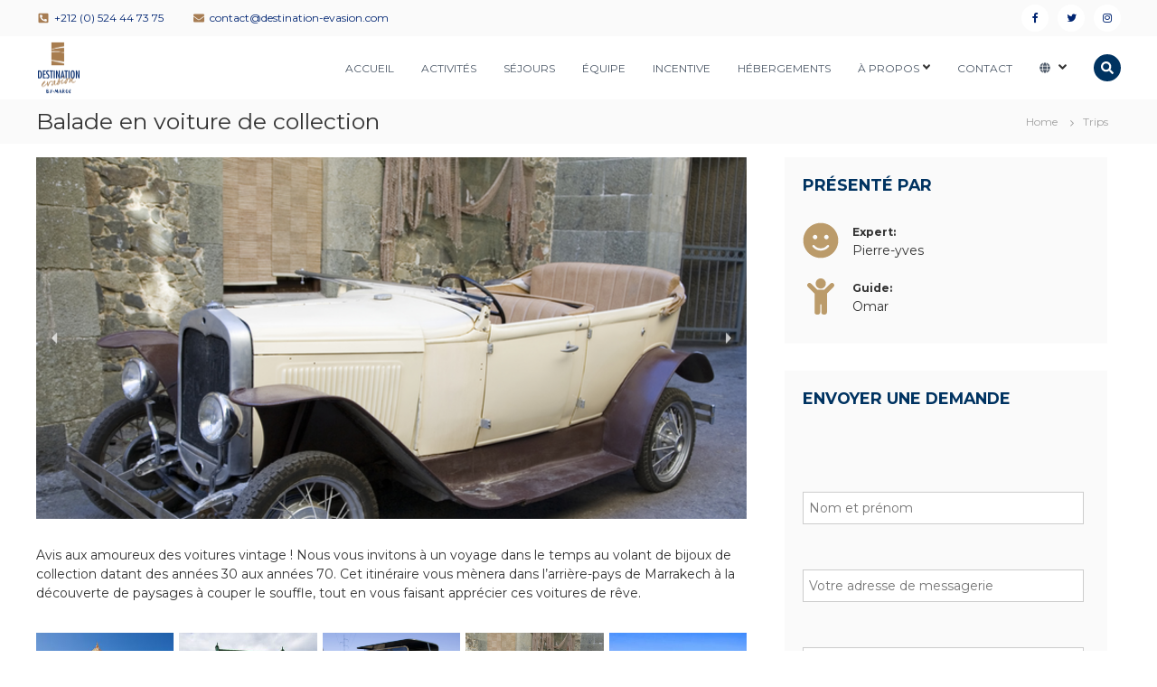

--- FILE ---
content_type: text/html; charset=UTF-8
request_url: https://www.destination-evasion.com/trip/balade-en-voiture-de-collection-marrakech-maroc/
body_size: 17807
content:
<!DOCTYPE html>
<html lang="fr-FR">
<head>
<meta charset="UTF-8">
<meta name="viewport" content="width=device-width, initial-scale=1">
<meta name="theme-color" content="#002572" />
<link rel="profile" href="http://gmpg.org/xfn/11">
<link rel="pingback" href="https://www.destination-evasion.com/xmlrpc.php">
<script src="https://ajax.googleapis.com/ajax/libs/jquery/1.11.1/jquery.min.js"></script>
<!-- Global site tag (gtag.js) - Google Analytics -->
<script async src="https://www.googletagmanager.com/gtag/js?id=UA-36811139-1"></script>
<script>
  window.dataLayer = window.dataLayer || [];
  function gtag(){dataLayer.push(arguments);}
  gtag('js', new Date());

  gtag('config', 'UA-36811139-1');
</script>

<meta name='robots' content='index, follow, max-image-preview:large, max-snippet:-1, max-video-preview:-1' />

	<!-- This site is optimized with the Yoast SEO plugin v19.12 - https://yoast.com/wordpress/plugins/seo/ -->
	<title>Balade en voiture de collection - DESTINATION EVASION</title>
	<link rel="canonical" href="https://www.destination-evasion.com/trip/balade-en-voiture-de-collection-marrakech-maroc/" />
	<meta property="og:locale" content="fr_FR" />
	<meta property="og:type" content="article" />
	<meta property="og:title" content="Balade en voiture de collection - DESTINATION EVASION" />
	<meta property="og:description" content="Avis aux amoureux des voitures vintage ! Nous vous invitons à un voyage dans le temps au volant de bijoux [&hellip;]" />
	<meta property="og:url" content="https://www.destination-evasion.com/trip/balade-en-voiture-de-collection-marrakech-maroc/" />
	<meta property="og:site_name" content="DESTINATION EVASION" />
	<meta property="article:modified_time" content="2019-09-24T10:28:38+00:00" />
	<meta property="og:image" content="https://www.destination-evasion.com/wp-content/uploads/2019/05/balade-en-voiture-de-collection-marrakech-maroc-1.png" />
	<meta property="og:image:width" content="710" />
	<meta property="og:image:height" content="492" />
	<meta property="og:image:type" content="image/png" />
	<meta name="twitter:card" content="summary_large_image" />
	<script type="application/ld+json" class="yoast-schema-graph">{"@context":"https://schema.org","@graph":[{"@type":"WebPage","@id":"https://www.destination-evasion.com/trip/balade-en-voiture-de-collection-marrakech-maroc/","url":"https://www.destination-evasion.com/trip/balade-en-voiture-de-collection-marrakech-maroc/","name":"Balade en voiture de collection - DESTINATION EVASION","isPartOf":{"@id":"https://www.destination-evasion.com/#website"},"primaryImageOfPage":{"@id":"https://www.destination-evasion.com/trip/balade-en-voiture-de-collection-marrakech-maroc/#primaryimage"},"image":{"@id":"https://www.destination-evasion.com/trip/balade-en-voiture-de-collection-marrakech-maroc/#primaryimage"},"thumbnailUrl":"https://www.destination-evasion.com/wp-content/uploads/2019/05/balade-en-voiture-de-collection-marrakech-maroc-1.png","datePublished":"2019-05-23T10:50:30+00:00","dateModified":"2019-09-24T10:28:38+00:00","breadcrumb":{"@id":"https://www.destination-evasion.com/trip/balade-en-voiture-de-collection-marrakech-maroc/#breadcrumb"},"inLanguage":"fr-FR","potentialAction":[{"@type":"ReadAction","target":["https://www.destination-evasion.com/trip/balade-en-voiture-de-collection-marrakech-maroc/"]}]},{"@type":"ImageObject","inLanguage":"fr-FR","@id":"https://www.destination-evasion.com/trip/balade-en-voiture-de-collection-marrakech-maroc/#primaryimage","url":"https://www.destination-evasion.com/wp-content/uploads/2019/05/balade-en-voiture-de-collection-marrakech-maroc-1.png","contentUrl":"https://www.destination-evasion.com/wp-content/uploads/2019/05/balade-en-voiture-de-collection-marrakech-maroc-1.png","width":710,"height":492,"caption":"Balade en voiture de collection Marrakech Maroc"},{"@type":"BreadcrumbList","@id":"https://www.destination-evasion.com/trip/balade-en-voiture-de-collection-marrakech-maroc/#breadcrumb","itemListElement":[{"@type":"ListItem","position":1,"name":"Accueil","item":"https://www.destination-evasion.com/"},{"@type":"ListItem","position":2,"name":"Trips","item":"https://www.destination-evasion.com/trip/"},{"@type":"ListItem","position":3,"name":"Balade en voiture de collection"}]},{"@type":"WebSite","@id":"https://www.destination-evasion.com/#website","url":"https://www.destination-evasion.com/","name":"DESTINATION EVASION","description":"Agence de voyages spécialisée en Circuits &amp; Séjours au Maroc","publisher":{"@id":"https://www.destination-evasion.com/#organization"},"potentialAction":[{"@type":"SearchAction","target":{"@type":"EntryPoint","urlTemplate":"https://www.destination-evasion.com/?s={search_term_string}"},"query-input":"required name=search_term_string"}],"inLanguage":"fr-FR"},{"@type":"Organization","@id":"https://www.destination-evasion.com/#organization","name":"DESTINATION EVASION","url":"https://www.destination-evasion.com/","logo":{"@type":"ImageObject","inLanguage":"fr-FR","@id":"https://www.destination-evasion.com/#/schema/logo/image/","url":"https://www.destination-evasion.com/wp-content/uploads/2019/04/destinationevasion-maroc-bg.png","contentUrl":"https://www.destination-evasion.com/wp-content/uploads/2019/04/destinationevasion-maroc-bg.png","width":400,"height":490,"caption":"DESTINATION EVASION"},"image":{"@id":"https://www.destination-evasion.com/#/schema/logo/image/"}}]}</script>
	<!-- / Yoast SEO plugin. -->


<link rel='dns-prefetch' href='//fonts.googleapis.com' />
<link rel="alternate" type="application/rss+xml" title="DESTINATION EVASION &raquo; Flux" href="https://www.destination-evasion.com/feed/" />
<script type="text/javascript">
window._wpemojiSettings = {"baseUrl":"https:\/\/s.w.org\/images\/core\/emoji\/14.0.0\/72x72\/","ext":".png","svgUrl":"https:\/\/s.w.org\/images\/core\/emoji\/14.0.0\/svg\/","svgExt":".svg","source":{"concatemoji":"https:\/\/www.destination-evasion.com\/wp-includes\/js\/wp-emoji-release.min.js?ver=6.1.9"}};
/*! This file is auto-generated */
!function(e,a,t){var n,r,o,i=a.createElement("canvas"),p=i.getContext&&i.getContext("2d");function s(e,t){var a=String.fromCharCode,e=(p.clearRect(0,0,i.width,i.height),p.fillText(a.apply(this,e),0,0),i.toDataURL());return p.clearRect(0,0,i.width,i.height),p.fillText(a.apply(this,t),0,0),e===i.toDataURL()}function c(e){var t=a.createElement("script");t.src=e,t.defer=t.type="text/javascript",a.getElementsByTagName("head")[0].appendChild(t)}for(o=Array("flag","emoji"),t.supports={everything:!0,everythingExceptFlag:!0},r=0;r<o.length;r++)t.supports[o[r]]=function(e){if(p&&p.fillText)switch(p.textBaseline="top",p.font="600 32px Arial",e){case"flag":return s([127987,65039,8205,9895,65039],[127987,65039,8203,9895,65039])?!1:!s([55356,56826,55356,56819],[55356,56826,8203,55356,56819])&&!s([55356,57332,56128,56423,56128,56418,56128,56421,56128,56430,56128,56423,56128,56447],[55356,57332,8203,56128,56423,8203,56128,56418,8203,56128,56421,8203,56128,56430,8203,56128,56423,8203,56128,56447]);case"emoji":return!s([129777,127995,8205,129778,127999],[129777,127995,8203,129778,127999])}return!1}(o[r]),t.supports.everything=t.supports.everything&&t.supports[o[r]],"flag"!==o[r]&&(t.supports.everythingExceptFlag=t.supports.everythingExceptFlag&&t.supports[o[r]]);t.supports.everythingExceptFlag=t.supports.everythingExceptFlag&&!t.supports.flag,t.DOMReady=!1,t.readyCallback=function(){t.DOMReady=!0},t.supports.everything||(n=function(){t.readyCallback()},a.addEventListener?(a.addEventListener("DOMContentLoaded",n,!1),e.addEventListener("load",n,!1)):(e.attachEvent("onload",n),a.attachEvent("onreadystatechange",function(){"complete"===a.readyState&&t.readyCallback()})),(e=t.source||{}).concatemoji?c(e.concatemoji):e.wpemoji&&e.twemoji&&(c(e.twemoji),c(e.wpemoji)))}(window,document,window._wpemojiSettings);
</script>
<style type="text/css">
img.wp-smiley,
img.emoji {
	display: inline !important;
	border: none !important;
	box-shadow: none !important;
	height: 1em !important;
	width: 1em !important;
	margin: 0 0.07em !important;
	vertical-align: -0.1em !important;
	background: none !important;
	padding: 0 !important;
}
</style>
	<link rel='stylesheet' id='sbi_styles-css' href='https://www.destination-evasion.com/wp-content/plugins/instagram-feed/css/sbi-styles.min.css?ver=6.1' type='text/css' media='all' />
<link rel='stylesheet' id='wp-block-library-css' href='https://www.destination-evasion.com/wp-includes/css/dist/block-library/style.min.css?ver=6.1.9' type='text/css' media='all' />
<link rel='stylesheet' id='classic-theme-styles-css' href='https://www.destination-evasion.com/wp-includes/css/classic-themes.min.css?ver=1' type='text/css' media='all' />
<style id='global-styles-inline-css' type='text/css'>
body{--wp--preset--color--black: #000000;--wp--preset--color--cyan-bluish-gray: #abb8c3;--wp--preset--color--white: #ffffff;--wp--preset--color--pale-pink: #f78da7;--wp--preset--color--vivid-red: #cf2e2e;--wp--preset--color--luminous-vivid-orange: #ff6900;--wp--preset--color--luminous-vivid-amber: #fcb900;--wp--preset--color--light-green-cyan: #7bdcb5;--wp--preset--color--vivid-green-cyan: #00d084;--wp--preset--color--pale-cyan-blue: #8ed1fc;--wp--preset--color--vivid-cyan-blue: #0693e3;--wp--preset--color--vivid-purple: #9b51e0;--wp--preset--gradient--vivid-cyan-blue-to-vivid-purple: linear-gradient(135deg,rgba(6,147,227,1) 0%,rgb(155,81,224) 100%);--wp--preset--gradient--light-green-cyan-to-vivid-green-cyan: linear-gradient(135deg,rgb(122,220,180) 0%,rgb(0,208,130) 100%);--wp--preset--gradient--luminous-vivid-amber-to-luminous-vivid-orange: linear-gradient(135deg,rgba(252,185,0,1) 0%,rgba(255,105,0,1) 100%);--wp--preset--gradient--luminous-vivid-orange-to-vivid-red: linear-gradient(135deg,rgba(255,105,0,1) 0%,rgb(207,46,46) 100%);--wp--preset--gradient--very-light-gray-to-cyan-bluish-gray: linear-gradient(135deg,rgb(238,238,238) 0%,rgb(169,184,195) 100%);--wp--preset--gradient--cool-to-warm-spectrum: linear-gradient(135deg,rgb(74,234,220) 0%,rgb(151,120,209) 20%,rgb(207,42,186) 40%,rgb(238,44,130) 60%,rgb(251,105,98) 80%,rgb(254,248,76) 100%);--wp--preset--gradient--blush-light-purple: linear-gradient(135deg,rgb(255,206,236) 0%,rgb(152,150,240) 100%);--wp--preset--gradient--blush-bordeaux: linear-gradient(135deg,rgb(254,205,165) 0%,rgb(254,45,45) 50%,rgb(107,0,62) 100%);--wp--preset--gradient--luminous-dusk: linear-gradient(135deg,rgb(255,203,112) 0%,rgb(199,81,192) 50%,rgb(65,88,208) 100%);--wp--preset--gradient--pale-ocean: linear-gradient(135deg,rgb(255,245,203) 0%,rgb(182,227,212) 50%,rgb(51,167,181) 100%);--wp--preset--gradient--electric-grass: linear-gradient(135deg,rgb(202,248,128) 0%,rgb(113,206,126) 100%);--wp--preset--gradient--midnight: linear-gradient(135deg,rgb(2,3,129) 0%,rgb(40,116,252) 100%);--wp--preset--duotone--dark-grayscale: url('#wp-duotone-dark-grayscale');--wp--preset--duotone--grayscale: url('#wp-duotone-grayscale');--wp--preset--duotone--purple-yellow: url('#wp-duotone-purple-yellow');--wp--preset--duotone--blue-red: url('#wp-duotone-blue-red');--wp--preset--duotone--midnight: url('#wp-duotone-midnight');--wp--preset--duotone--magenta-yellow: url('#wp-duotone-magenta-yellow');--wp--preset--duotone--purple-green: url('#wp-duotone-purple-green');--wp--preset--duotone--blue-orange: url('#wp-duotone-blue-orange');--wp--preset--font-size--small: 13px;--wp--preset--font-size--medium: 20px;--wp--preset--font-size--large: 36px;--wp--preset--font-size--x-large: 42px;--wp--preset--spacing--20: 0.44rem;--wp--preset--spacing--30: 0.67rem;--wp--preset--spacing--40: 1rem;--wp--preset--spacing--50: 1.5rem;--wp--preset--spacing--60: 2.25rem;--wp--preset--spacing--70: 3.38rem;--wp--preset--spacing--80: 5.06rem;}:where(.is-layout-flex){gap: 0.5em;}body .is-layout-flow > .alignleft{float: left;margin-inline-start: 0;margin-inline-end: 2em;}body .is-layout-flow > .alignright{float: right;margin-inline-start: 2em;margin-inline-end: 0;}body .is-layout-flow > .aligncenter{margin-left: auto !important;margin-right: auto !important;}body .is-layout-constrained > .alignleft{float: left;margin-inline-start: 0;margin-inline-end: 2em;}body .is-layout-constrained > .alignright{float: right;margin-inline-start: 2em;margin-inline-end: 0;}body .is-layout-constrained > .aligncenter{margin-left: auto !important;margin-right: auto !important;}body .is-layout-constrained > :where(:not(.alignleft):not(.alignright):not(.alignfull)){max-width: var(--wp--style--global--content-size);margin-left: auto !important;margin-right: auto !important;}body .is-layout-constrained > .alignwide{max-width: var(--wp--style--global--wide-size);}body .is-layout-flex{display: flex;}body .is-layout-flex{flex-wrap: wrap;align-items: center;}body .is-layout-flex > *{margin: 0;}:where(.wp-block-columns.is-layout-flex){gap: 2em;}.has-black-color{color: var(--wp--preset--color--black) !important;}.has-cyan-bluish-gray-color{color: var(--wp--preset--color--cyan-bluish-gray) !important;}.has-white-color{color: var(--wp--preset--color--white) !important;}.has-pale-pink-color{color: var(--wp--preset--color--pale-pink) !important;}.has-vivid-red-color{color: var(--wp--preset--color--vivid-red) !important;}.has-luminous-vivid-orange-color{color: var(--wp--preset--color--luminous-vivid-orange) !important;}.has-luminous-vivid-amber-color{color: var(--wp--preset--color--luminous-vivid-amber) !important;}.has-light-green-cyan-color{color: var(--wp--preset--color--light-green-cyan) !important;}.has-vivid-green-cyan-color{color: var(--wp--preset--color--vivid-green-cyan) !important;}.has-pale-cyan-blue-color{color: var(--wp--preset--color--pale-cyan-blue) !important;}.has-vivid-cyan-blue-color{color: var(--wp--preset--color--vivid-cyan-blue) !important;}.has-vivid-purple-color{color: var(--wp--preset--color--vivid-purple) !important;}.has-black-background-color{background-color: var(--wp--preset--color--black) !important;}.has-cyan-bluish-gray-background-color{background-color: var(--wp--preset--color--cyan-bluish-gray) !important;}.has-white-background-color{background-color: var(--wp--preset--color--white) !important;}.has-pale-pink-background-color{background-color: var(--wp--preset--color--pale-pink) !important;}.has-vivid-red-background-color{background-color: var(--wp--preset--color--vivid-red) !important;}.has-luminous-vivid-orange-background-color{background-color: var(--wp--preset--color--luminous-vivid-orange) !important;}.has-luminous-vivid-amber-background-color{background-color: var(--wp--preset--color--luminous-vivid-amber) !important;}.has-light-green-cyan-background-color{background-color: var(--wp--preset--color--light-green-cyan) !important;}.has-vivid-green-cyan-background-color{background-color: var(--wp--preset--color--vivid-green-cyan) !important;}.has-pale-cyan-blue-background-color{background-color: var(--wp--preset--color--pale-cyan-blue) !important;}.has-vivid-cyan-blue-background-color{background-color: var(--wp--preset--color--vivid-cyan-blue) !important;}.has-vivid-purple-background-color{background-color: var(--wp--preset--color--vivid-purple) !important;}.has-black-border-color{border-color: var(--wp--preset--color--black) !important;}.has-cyan-bluish-gray-border-color{border-color: var(--wp--preset--color--cyan-bluish-gray) !important;}.has-white-border-color{border-color: var(--wp--preset--color--white) !important;}.has-pale-pink-border-color{border-color: var(--wp--preset--color--pale-pink) !important;}.has-vivid-red-border-color{border-color: var(--wp--preset--color--vivid-red) !important;}.has-luminous-vivid-orange-border-color{border-color: var(--wp--preset--color--luminous-vivid-orange) !important;}.has-luminous-vivid-amber-border-color{border-color: var(--wp--preset--color--luminous-vivid-amber) !important;}.has-light-green-cyan-border-color{border-color: var(--wp--preset--color--light-green-cyan) !important;}.has-vivid-green-cyan-border-color{border-color: var(--wp--preset--color--vivid-green-cyan) !important;}.has-pale-cyan-blue-border-color{border-color: var(--wp--preset--color--pale-cyan-blue) !important;}.has-vivid-cyan-blue-border-color{border-color: var(--wp--preset--color--vivid-cyan-blue) !important;}.has-vivid-purple-border-color{border-color: var(--wp--preset--color--vivid-purple) !important;}.has-vivid-cyan-blue-to-vivid-purple-gradient-background{background: var(--wp--preset--gradient--vivid-cyan-blue-to-vivid-purple) !important;}.has-light-green-cyan-to-vivid-green-cyan-gradient-background{background: var(--wp--preset--gradient--light-green-cyan-to-vivid-green-cyan) !important;}.has-luminous-vivid-amber-to-luminous-vivid-orange-gradient-background{background: var(--wp--preset--gradient--luminous-vivid-amber-to-luminous-vivid-orange) !important;}.has-luminous-vivid-orange-to-vivid-red-gradient-background{background: var(--wp--preset--gradient--luminous-vivid-orange-to-vivid-red) !important;}.has-very-light-gray-to-cyan-bluish-gray-gradient-background{background: var(--wp--preset--gradient--very-light-gray-to-cyan-bluish-gray) !important;}.has-cool-to-warm-spectrum-gradient-background{background: var(--wp--preset--gradient--cool-to-warm-spectrum) !important;}.has-blush-light-purple-gradient-background{background: var(--wp--preset--gradient--blush-light-purple) !important;}.has-blush-bordeaux-gradient-background{background: var(--wp--preset--gradient--blush-bordeaux) !important;}.has-luminous-dusk-gradient-background{background: var(--wp--preset--gradient--luminous-dusk) !important;}.has-pale-ocean-gradient-background{background: var(--wp--preset--gradient--pale-ocean) !important;}.has-electric-grass-gradient-background{background: var(--wp--preset--gradient--electric-grass) !important;}.has-midnight-gradient-background{background: var(--wp--preset--gradient--midnight) !important;}.has-small-font-size{font-size: var(--wp--preset--font-size--small) !important;}.has-medium-font-size{font-size: var(--wp--preset--font-size--medium) !important;}.has-large-font-size{font-size: var(--wp--preset--font-size--large) !important;}.has-x-large-font-size{font-size: var(--wp--preset--font-size--x-large) !important;}
.wp-block-navigation a:where(:not(.wp-element-button)){color: inherit;}
:where(.wp-block-columns.is-layout-flex){gap: 2em;}
.wp-block-pullquote{font-size: 1.5em;line-height: 1.6;}
</style>
<link rel='stylesheet' id='customcss-css' href='https://www.destination-evasion.com/wp-content/plugins/cmi-donation/includes/assets/css/frontend/style.css?ver=6.1.9' type='text/css' media='all' />
<link rel='stylesheet' id='cpsh-shortcodes-css' href='https://www.destination-evasion.com/wp-content/plugins/column-shortcodes//assets/css/shortcodes.css?ver=1.0.1' type='text/css' media='all' />
<link rel='stylesheet' id='contact-form-7-css' href='https://www.destination-evasion.com/wp-content/plugins/contact-form-7/includes/css/styles.css?ver=5.7' type='text/css' media='all' />
<link rel='stylesheet' id='wte-advanced-search-css' href='https://www.destination-evasion.com/wp-content/plugins/wp-travel-engine-trip-search/public/css/wte-advanced-search-public.css?ver=1.0.0' type='text/css' media='all' />
<link rel='stylesheet' id='wp-travel-engine-css' href='https://www.destination-evasion.com/wp-content/plugins/wp-travel-engine/public/css/wp-travel-engine-public.css?ver=7.0.7' type='text/css' media='all' />
<link rel='stylesheet' id='smoothness-style-css' href='https://www.destination-evasion.com/wp-content/plugins/wp-travel-engine/public/css/datepicker-style.css?ver=7.0.7' type='text/css' media='all' />
<link rel='stylesheet' id='owl-carousel-css' href='https://www.destination-evasion.com/wp-content/plugins/wp-travel-engine/public/css/owl.carousel.css?ver=7.0.7' type='text/css' media='all' />
<link rel='stylesheet' id='animate-css' href='https://www.destination-evasion.com/wp-content/plugins/wp-travel-engine/public/css/animate.css?ver=7.0.7' type='text/css' media='all' />
<link rel='stylesheet' id='trip-gallery-css' href='https://www.destination-evasion.com/wp-content/plugins/wp-travel-engine/public/css/wpte-gallery-public.css?ver=7.0.7' type='text/css' media='all' />
<link rel='stylesheet' id='font-awesome-css-css' href='https://www.destination-evasion.com/wp-content/plugins/text-slider/public/../includes/font-awesome/css/font-awesome.min.css?ver=1.0.0' type='text/css' media='all' />
<link rel='stylesheet' id='font-awesome-ie7-css-css' href='https://www.destination-evasion.com/wp-content/plugins/text-slider/public/../includes/font-awesome/css/font-awesome-ie7.min.css?ver=1.0.0' type='text/css' media='all' />
<link rel='stylesheet' id='text-slider-plugin-styles-css' href='https://www.destination-evasion.com/wp-content/plugins/text-slider/public/assets/css/public.css?ver=1.0.0' type='text/css' media='all' />
<link rel='stylesheet' id='flash-fonts-css' href='https://fonts.googleapis.com/css?family=Montserrat%3A400%2C700&#038;subset=latin%2Clatin-ext' type='text/css' media='all' />
<link rel='stylesheet' id='font-awesome-css' href='https://www.destination-evasion.com/wp-content/themes/evasion/css/font-awesome.min.css?ver=6.1.9' type='text/css' media='' />
<link rel='stylesheet' id='flash-style-css' href='https://www.destination-evasion.com/wp-content/themes/evasion/style.css?ver=6.1.9' type='text/css' media='all' />
<style id='flash-style-inline-css' type='text/css'>

	/* Custom Link Color */
		#site-navigation ul li:hover > a,#site-navigation ul li.current-menu-item > a,#site-navigation ul li.current_page_item  > a,#site-navigation ul.sub-menu li:hover > a,#site-navigation ul li ul.sub-menu li.menu-item-has-children ul li:hover > a,#site-navigation ul li ul.sub-menu li.menu-item-has-children:hover > .menu-item,body.transparent #masthead .header-bottom #site-navigation ul li:hover > .menu-item,body.transparent #masthead .header-bottom #site-navigation ul li:hover > a,body.transparent #masthead .header-bottom #site-navigation ul.sub-menu li:hover > a,body.transparent #masthead .header-bottom #site-navigation ul.sub-menu li.menu-item-has-children ul li:hover > a,body.transparent.header-sticky #masthead-sticky-wrapper #masthead .header-bottom #site-navigation ul.sub-menu li > a:hover,.tg-service-widget .service-title-wrap a:hover,.tg-service-widget .service-more,.feature-product-section .button-group button:hover ,.fun-facts-section .fun-facts-icon-wrap,.fun-facts-section .tg-fun-facts-widget.tg-fun-facts-layout-2 .counter-wrapper,.blog-section .tg-blog-widget-layout-2 .blog-content .read-more-container .read-more a,footer.footer-layout #top-footer .widget-title::first-letter,footer.footer-layout #top-footer .widget ul li a:hover,footer.footer-layout #bottom-footer .copyright .copyright-text a:hover,footer.footer-layout #bottom-footer .footer-menu ul li a:hover,.archive #primary .entry-content-block h2.entry-title a:hover,.blog #primary .entry-content-block h2.entry-title a:hover,#secondary .widget ul li a:hover,.woocommerce-Price-amount.amount,.team-wrapper .team-content-wrapper .team-social a:hover,.testimonial-container .testimonial-wrapper .testimonial-slide .testominial-content-wrapper .testimonial-icon,.footer-menu li a:hover,.tg-feature-product-filter-layout .button.is-checked:hover,.testimonial-container .testimonial-icon,#site-navigation ul li.menu-item-has-children:hover > .sub-toggle,.woocommerce-error::before, .woocommerce-info::before, .woocommerce-message::before,#primary .post .entry-content-block .entry-meta a:hover,#primary .post .entry-content-block .entry-meta span:hover,.entry-meta span:hover a,.post .entry-content-block .entry-footer span a:hover,#secondary .widget ul li a,#comments .comment-list article.comment-body .reply a,.tg-slider-widget .btn-wrapper a,.entry-content a{
			color: #a77d53;
	}

	.blog-section .tg-blog-widget-layout-1 .tg-blog-widget:hover, #scroll-up,.header-bottom .search-wrap .search-box .searchform .btn:hover,.header-bottom .cart-wrap .flash-cart-views a span,body.transparent #masthead .header-bottom #site-navigation ul li a::before,.tg-slider-widget.slider-dark .btn-wrapper a:hover, .section-title:after,.about-section .about-content-wrapper .btn-wrapper a,.tg-service-widget .service-icon-wrap,.team-wrapper .team-content-wrapper .team-designation:after,.call-to-action-section .btn-wrapper a:hover,.blog-section .tg-blog-widget-layout-1:hover,.blog-section .tg-blog-widget-layout-2 .post-image .entry-date,.blog-section .tg-blog-widget-layout-2 .blog-content .post-readmore,.pricing-table-section .tg-pricing-table-widget:hover,.pricing-table-section .tg-pricing-table-widget.tg-pricing-table-layout-2 .pricing,.pricing-table-section .tg-pricing-table-widget.tg-pricing-table-layout-2 .btn-wrapper a,footer.footer-layout #top-footer .widget_tag_cloud .tagcloud a:hover,#secondary .widget-title:after, #secondary .searchform .btn:hover,#primary .searchform .btn:hover,  #respond #commentform .form-submit input,.woocommerce span.onsale, .woocommerce ul.products li.product .onsale,.woocommerce ul.products li.product .button,.woocommerce #respond input#submit.alt,.woocommerce a.button.alt,.woocommerce button.button.alt,.woocommerce input.button.alt,.added_to_cart.wc-forward,.testimonial-container .swiper-pagination.testimonial-pager .swiper-pagination-bullet:hover, .testimonial-container .swiper-pagination.testimonial-pager .swiper-pagination-bullet.swiper-pagination-bullet-active,.header-bottom .searchform .btn,.navigation .nav-links a:hover, .bttn:hover, button, input[type="button"]:hover, input[type="reset"]:hover, input[type="submit"]:hover,.tg-slider-widget .btn-wrapper a:hover  {
		background-color: #a77d53;
	}
	.feature-product-section .tg-feature-product-layout-2 .tg-container .tg-column-wrapper .tg-feature-product-widget .featured-image-desc, .tg-team-widget.tg-team-layout-3 .team-wrapper .team-img .team-social {
		background-color: rgba( 167, 125, 83, 0.8);
	}
	#respond #commentform .form-submit input:hover{
	background-color: #93693f;
	}

	.tg-slider-widget.slider-dark .btn-wrapper a:hover,.call-to-action-section .btn-wrapper a:hover,footer.footer-layout #top-footer .widget_tag_cloud .tagcloud a:hover,.woocommerce-error, .woocommerce-info, .woocommerce-message,#comments .comment-list article.comment-body .reply a::before,.tg-slider-widget .btn-wrapper a, .tg-slider-widget .btn-wrapper a:hover {
		border-color: #a77d53;
	}
	body.transparent.header-sticky #masthead-sticky-wrapper.is-sticky #site-navigation ul li.current-flash-item a, #site-navigation ul li.current-flash-item a, body.transparent.header-sticky #masthead-sticky-wrapper #site-navigation ul li:hover > a,body.transparent #site-navigation ul li:hover .sub-toggle{
			color: #a77d53;
		}

	.tg-service-widget .service-icon-wrap:after{
			border-top-color: #a77d53;
		}
	body.transparent.header-sticky #masthead-sticky-wrapper .search-wrap .search-icon:hover, body.transparent .search-wrap .search-icon:hover, .header-bottom .search-wrap .search-icon:hover {
	  border-color: #a77d53;
	}
	body.transparent.header-sticky #masthead-sticky-wrapper .search-wrap .search-icon:hover, body.transparent #masthead .header-bottom .search-wrap .search-icon:hover, .header-bottom .search-wrap .search-icon:hover,.breadcrumb-trail.breadcrumbs .trail-items li:first-child span:hover,.breadcrumb-trail.breadcrumbs .trail-items li span:hover a {
	  color: #a77d53;
	}
	.woocommerce ul.products li.product .button:hover, .woocommerce #respond input#submit.alt:hover, .woocommerce a.button.alt:hover, .woocommerce button.button.alt:hover, .woocommerce input.button.alt:hover,.added_to_cart.wc-forward:hover{
		background-color: #93693f;
	}

	.feature-product-section .tg-feature-product-widget .featured-image-desc::before,.blog-section .row:nth-child(odd) .tg-blog-widget:hover .post-image::before{
			border-right-color: #a77d53;
		}
	.feature-product-section .tg-feature-product-widget .featured-image-desc::before,.blog-section .row:nth-child(odd) .tg-blog-widget:hover .post-image::before,footer.footer-layout #top-footer .widget-title,.blog-section .row:nth-child(2n) .tg-blog-widget:hover .post-image::before{
		border-left-color: #a77d53;
	}
	.blog-section .tg-blog-widget-layout-2 .entry-title a:hover,
	.blog-section .tg-blog-widget-layout-2 .tg-blog-widget:hover .blog-content .entry-title a:hover,
	.tg-blog-widget-layout-2 .read-more-container .entry-author:hover a,
	.tg-blog-widget-layout-2 .read-more-container .entry-author:hover,
	.blog-section .tg-blog-widget-layout-2 .read-more-container .read-more:hover a{
			color: #93693f;
		}

	.tg-service-widget .service-more:hover{
		color: #93693f;
	}
	@media(max-width: 980px){
		#site-navigation ul li.menu-item-has-children .sub-toggle{
			background-color: #a77d53;
		}
	}

		@media screen and (min-width: 56.875em) {
			.main-navigation li:hover > a,
			.main-navigation li.focus > a {
				color: #a77d53;
			}
		}
	

		/* Custom Main Text Color */
		.tg-slider-widget .swiper-button-next::before,.tg-slider-widget .swiper-button-prev::before,.tg-slider-widget .caption-title,.section-title-wrapper .section-title,.tg-service-widget .service-title-wrap a ,.team-wrapper .team-content-wrapper .team-title a,.testimonial-container .testimonial-wrapper .testimonial-slide .testimonial-client-detail .client-detail-block .testimonial-title,.blog-section .row:nth-child(odd) .blog-content .entry-title a,.blog-section .row:nth-child(even) .blog-content .entry-title a,.blog-section .tg-blog-widget:hover .blog-content .entry-title a:hover,.blog-section .tg-blog-widget-layout-2 .tg-blog-widget:hover .blog-content .entry-title a,.pricing-table-section .tg-pricing-table-widget .pricing-table-title ,.pricing-table-section .tg-pricing-table-widget .pricing,.pricing-table-section .tg-pricing-table-widget .btn-wrapper a,.pricing-table-section .tg-pricing-table-widget.standard .popular-batch,.single-post #primary .author-description .author-description-block .author-title,.section-title-wrapper .section-title,.tg-service-widget .service-title-wrap a,.tg-service-widget .service-title-wrap a,.blog-section .tg-blog-widget-layout-2 .entry-title a,.entry-content-block .entry-title a,.blog #primary .entry-content-block .entry-content,.breadcrumb-trail.breadcrumbs .trail-title,#secondary .widget-title,#secondary .widget ul li,.archive #primary .entry-content-block .entry-content,.entry-content, .entry-summary,#comments .comments-title,#comments .comment-list article.comment-body .comment-content,.comment-reply-title,.search .entry-title a,.section-title,.blog-section .row:nth-child(odd) .entry-summary,.blog-section .row:nth-child(even) .entry-summary,.blog-wrapper .entry-title a,.tg-blog-widget-layout-3 .entry-title a,.feature-product-section .tg-feature-product-widget .feature-title-wrap a,.team-wrapper .team-title,.testimonial-container .testimonial-content{
			color: #333333;
		}

		.header-bottom .search-wrap .search-box .searchform .btn,.testimonial-container .swiper-pagination.testimonial-pager .swiper-pagination-bullet{
			background-color: #333333;
		}

		.feature-product-section .tg-feature-product-layout-2 .tg-container .tg-column-wrapper .tg-feature-product-widget .featured-image-desc::before{
			border-right-color: #333333;
		}

	

		/* Site Title */
		.site-branding {
			margin: 0 auto 0 0;
		}

		.site-branding .site-title,
		.site-description {
			clip: rect(1px, 1px, 1px, 1px);
			position: absolute !important;
			height: 1px;
			width: 1px;
			overflow: hidden;
		}
		.logo .logo-text{
			padding: 0;
		}
		
</style>
<link rel='stylesheet' id='responsive-css' href='https://www.destination-evasion.com/wp-content/themes/evasion/css/responsive.min.css?ver=6.1.9' type='text/css' media='' />
<script type='text/javascript' src='https://www.destination-evasion.com/wp-includes/js/jquery/jquery.min.js?ver=3.6.1' id='jquery-core-js'></script>
<script type='text/javascript' src='https://www.destination-evasion.com/wp-includes/js/jquery/jquery-migrate.min.js?ver=3.3.2' id='jquery-migrate-js'></script>
<script type='text/javascript' src='https://www.destination-evasion.com/wp-content/plugins/cmi-donation/includes/assets/js/frontend/jquery-1.12.4.js?ver=6.1.9' id='script-jquery-js'></script>
<script type='text/javascript' src='https://www.destination-evasion.com/wp-content/plugins/cmi-donation/includes/assets/js/frontend/script.js?ver=6.1.9' id='script-js-js'></script>
<script type='text/javascript' src='https://www.destination-evasion.com/wp-content/plugins/wp-travel-engine/public/js/custom.js?ver=7.0.7' id='wp-travel-enginecustom-js'></script>
<script type='text/javascript' id='wp-travel-engine-js-extra'>
/* <![CDATA[ */
var WTEAjaxData = {"ajaxurl":"https:\/\/www.destination-evasion.com\/wp-admin\/admin-ajax.php","nonce":"d214359e02"};
var rtl = {"enable":"0"};
var WPMSG_OBJ = {"ajax":{"success":"Cart sucessfully updated!","failed":"Cart update failed!"}};
var Url = {"paypalurl":"https:\/\/www.paypal.com\/cgi-bin\/webscr","normalurl":"https:\/\/www.destination-evasion.com\/travelers-information\/"};
/* ]]> */
</script>
<script type='text/javascript' src='https://www.destination-evasion.com/wp-content/plugins/wp-travel-engine/public/js/wp-travel-engine-public.js?ver=7.0.7' id='wp-travel-engine-js'></script>
<script type='text/javascript' src='https://www.destination-evasion.com/wp-content/plugins/wp-travel-engine/public/js/owl.carousel.js?ver=7.0.7' id='owl-js'></script>
<script type='text/javascript' src='https://www.destination-evasion.com/wp-content/plugins/wp-travel-engine/public/js/wpte-gallery-public.js?ver=7.0.7' id='wpte-gallery-public-js'></script>
<script type='text/javascript' src='https://www.destination-evasion.com/wp-content/plugins/wp-travel-engine/public/js/wp-travel-engine-travelers-number.js?ver=7.0.7' id='wp-travel-engine-group-discount761-js'></script>
<script type='text/javascript' src='https://www.destination-evasion.com/wp-content/plugins/text-slider/public/assets/js/text-slider.min.js?ver=1.0.0' id='text-sliderslider-plugin-script-js'></script>
<link rel="https://api.w.org/" href="https://www.destination-evasion.com/wp-json/" /><link rel="EditURI" type="application/rsd+xml" title="RSD" href="https://www.destination-evasion.com/xmlrpc.php?rsd" />
<link rel="wlwmanifest" type="application/wlwmanifest+xml" href="https://www.destination-evasion.com/wp-includes/wlwmanifest.xml" />
<meta name="generator" content="WordPress 6.1.9" />
<link rel='shortlink' href='https://www.destination-evasion.com/?p=761' />
<link rel="alternate" type="application/json+oembed" href="https://www.destination-evasion.com/wp-json/oembed/1.0/embed?url=https%3A%2F%2Fwww.destination-evasion.com%2Ftrip%2Fbalade-en-voiture-de-collection-marrakech-maroc%2F" />
<link rel="alternate" type="text/xml+oembed" href="https://www.destination-evasion.com/wp-json/oembed/1.0/embed?url=https%3A%2F%2Fwww.destination-evasion.com%2Ftrip%2Fbalade-en-voiture-de-collection-marrakech-maroc%2F&#038;format=xml" />
    	<style>

		#text-slider {
			width: 100%;
			position: relative;
			font-family: 'Open Sans';
			font-size: 90px;
			font-weight: 600;
			line-height: 85px;
			height:auto;
			overflow:hidden;
			
		}

		#text-slider article {
			width:100%;
			position:absolute;
			top:0;
			left:0;
		}

		#text-slider span {	
			display: block;
		}
		#text-slider-controls {
			width: auto;
			height: auto;
			float:right;
			margin:3%;
			/*position: absolute;
			bottom: 0;
			right: 0;*/
		}
/*		
		#text-slider-controls .prev {	
			float: right;
		}
		#text-slider-controls .next {	
			float: right;
		}
*/
		#text-slider-controls a {
			text-decoration: none;
		}
		.nav-color {
			color: #000;
			font-size:86px;
		}
		.nav-color:hover {
			color: #eee;	
		}

		
				</style>
			<link rel="alternate" hreflang="en-US" href="https://www.destination-evasion.com/trip/drive-around-in-classic-vintage-cars/" />
		<style type="text/css">body { font-family: "Montserrat"; }</style>
		
<!-- Meta Pixel Code -->
<script type='text/javascript'>
!function(f,b,e,v,n,t,s){if(f.fbq)return;n=f.fbq=function(){n.callMethod?
n.callMethod.apply(n,arguments):n.queue.push(arguments)};if(!f._fbq)f._fbq=n;
n.push=n;n.loaded=!0;n.version='2.0';n.queue=[];t=b.createElement(e);t.async=!0;
t.src=v;s=b.getElementsByTagName(e)[0];s.parentNode.insertBefore(t,s)}(window,
document,'script','https://connect.facebook.net/en_US/fbevents.js');
</script>
<!-- End Meta Pixel Code -->
<script type='text/javascript'>
  fbq('init', '897115737890316', {}, {
    "agent": "wordpress-6.1.9-3.0.8"
});
  </script><script type='text/javascript'>
  fbq('track', 'PageView', []);
  </script>
<!-- Meta Pixel Code -->
<noscript>
<img height="1" width="1" style="display:none" alt="fbpx"
src="https://www.facebook.com/tr?id=897115737890316&ev=PageView&noscript=1" />
</noscript>
<!-- End Meta Pixel Code -->
<!-- multilingual website powered with xili-language v. 2.21.2 - WP plugin of dev.xiligroup.com -->
<link rel="icon" href="https://www.destination-evasion.com/wp-content/uploads/2019/04/cropped-favicon-destinationevasion-maroc-32x32.png" sizes="32x32" />
<link rel="icon" href="https://www.destination-evasion.com/wp-content/uploads/2019/04/cropped-favicon-destinationevasion-maroc-192x192.png" sizes="192x192" />
<link rel="apple-touch-icon" href="https://www.destination-evasion.com/wp-content/uploads/2019/04/cropped-favicon-destinationevasion-maroc-180x180.png" />
<meta name="msapplication-TileImage" content="https://www.destination-evasion.com/wp-content/uploads/2019/04/cropped-favicon-destinationevasion-maroc-270x270.png" />
<!-- Facebook Pixel Code -->
<script>
  !function(f,b,e,v,n,t,s)
  {if(f.fbq)return;n=f.fbq=function(){n.callMethod?
  n.callMethod.apply(n,arguments):n.queue.push(arguments)};
  if(!f._fbq)f._fbq=n;n.push=n;n.loaded=!0;n.version='2.0';
  n.queue=[];t=b.createElement(e);t.async=!0;
  t.src=v;s=b.getElementsByTagName(e)[0];
  s.parentNode.insertBefore(t,s)}(window, document,'script',
  'https://connect.facebook.net/en_US/fbevents.js');
  fbq('init', '1024207691485579');
  fbq('track', 'PageView');
  fbq('track', 'Contact');
</script>
<noscript><img height="1" width="1" style="display:none"
  src="https://www.facebook.com/tr?id=1024207691485579&ev=PageView&noscript=1"
/></noscript>
<!-- End Facebook Pixel Code -->
<meta name="facebook-domain-verification" content="ggmv0fey6sro85pci36w5jm2vf26rl" />
</head>

<body class="trip-template-default single single-trip postid-761 wp-custom-logo  header-sticky left-logo-right-menu right-sidebar">
<div id="fb-root"></div>
<script async defer crossorigin="anonymous" src="https://connect.facebook.net/fr_FR/sdk.js#xfbml=1&version=v3.2&appId=132136530777031&autoLogAppEvents=1"></script>


<div id="page" class="site">
	<a class="skip-link screen-reader-text" href="#content">Skip to content</a>

	
	<header id="masthead" class="site-header" role="banner">
				<div class="header-top">
			<div class="tg-container">
				<div class="tg-column-wrapper clearfix">
					<div class="left-content">
						<ul class="contact-info">
 	<li><i class="fa fa-phone-square"></i> +212 (0) 524 44 73 75</li>
 	<li><i class="fa fa-envelope"></i> contact@destination-evasion.com</li>
</ul>					</div>
					<div class="right-content">
						<div class="menu-social-container"><ul id="menu-social" class="social-menu"><li id="menu-item-76" class="menu-item menu-item-type-custom menu-item-object-custom menu-item-76"><a target="_blank" rel="noopener" href="https://www.facebook.com/destinationevasionmaroc/"><span class="screen-reader-text">Facebook</span></a></li>
<li id="menu-item-77" class="menu-item menu-item-type-custom menu-item-object-custom menu-item-77"><a target="_blank" rel="noopener" href="https://twitter.com/"><span class="screen-reader-text">Twitter</span></a></li>
<li id="menu-item-78" class="menu-item menu-item-type-custom menu-item-object-custom menu-item-78"><a target="_blank" rel="noopener" href="https://www.instagram.com/destinationevasion_maroc/"><span class="screen-reader-text">Instagram</span></a></li>
</ul></div>					</div>
				</div>
			</div>
		</div>
		
		<div class="header-bottom">
			<div class="tg-container">

				<div class="logo">
										<figure class="logo-image">
						<a href="https://www.destination-evasion.com/" class="custom-logo-link" rel="home"><img width="400" height="490" src="https://www.destination-evasion.com/wp-content/uploads/2019/04/destinationevasion-maroc-bg.png" class="custom-logo" alt="Destination Evasion Agence Voyages Maroc" decoding="async" srcset="https://www.destination-evasion.com/wp-content/uploads/2019/04/destinationevasion-maroc-bg.png 400w, https://www.destination-evasion.com/wp-content/uploads/2019/04/destinationevasion-maroc-bg-327x400.png 327w" sizes="(max-width: 400px) 100vw, 400px" /></a>											</figure>
					
					<div class="logo-text site-branding">
													<p class="site-title"><a href="https://www.destination-evasion.com/" rel="home">DESTINATION EVASION</a></p>
													<p class="site-description">Agence de voyages spécialisée en Circuits &amp; Séjours au Maroc</p>
											</div>
				</div>
				<div class="site-navigation-wrapper">
					<nav id="site-navigation" class="main-navigation" role="navigation">
						<div class="menu-toggle">
							<i class="fa fa-bars"></i>
						</div>
						<div class="menu-main-menu-container"><ul id="primary-menu" class="menu"><li id="menu-item-40" class="xlmenuslug--menu-fr--menu-en menu-item menu-item-type-custom menu-item-object-custom insertion-point menu-item menu-item-type-post_type menu-item-object-page menu-item-home menu-item-40"><a href="https://www.destination-evasion.com/">ACCUEIL</a></li>
<li id="menu-item-41" class="xlmenuslug--menu-fr--menu-en menu-item menu-item-type-custom menu-item-object-custom insertion-point menu-item menu-item-type-post_type menu-item-object-page menu-item-41"><a href="https://www.destination-evasion.com/activites/">ACTIVITÉS</a></li>
<li id="menu-item-53" class="xlmenuslug--menu-fr--menu-en menu-item menu-item-type-custom menu-item-object-custom insertion-point menu-item menu-item-type-post_type menu-item-object-page menu-item-53"><a href="https://www.destination-evasion.com/sejours/">SÉJOURS</a></li>
<li id="menu-item-49" class="xlmenuslug--menu-fr--menu-en menu-item menu-item-type-custom menu-item-object-custom insertion-point menu-item menu-item-type-post_type menu-item-object-page menu-item-49"><a href="https://www.destination-evasion.com/equipe/">ÉQUIPE</a></li>
<li id="menu-item-64" class="xlmenuslug--menu-fr--menu-en menu-item menu-item-type-custom menu-item-object-custom insertion-point menu-item menu-item-type-post_type menu-item-object-page menu-item-64"><a href="https://www.destination-evasion.com/incentive/">INCENTIVE</a></li>
<li id="menu-item-1922" class="xlmenuslug--menu-fr--menu-en menu-item menu-item-type-custom menu-item-object-custom insertion-point menu-item menu-item-type-taxonomy menu-item-object-category menu-item-1922"><a href="https://www.destination-evasion.com/c/hebergements/?lang=fr_fr">HÉBERGEMENTS</a></li>
<li id="menu-item-58" class="xlmenuslug--menu-fr--menu-en menu-item menu-item-type-custom menu-item-object-custom insertion-point menu-item menu-item-type-custom menu-item-object-custom menu-item-has-children menu-item-58"><a>À PROPOS</a>
<ul class="sub-menu">
	<li id="menu-item-50" class="xlmenuslug--menu-fr--menu-en menu-item menu-item-type-custom menu-item-object-custom insertion-point menu-item menu-item-type-post_type menu-item-object-page menu-item-50"><a href="https://www.destination-evasion.com/notre-agence/">Notre Agence</a></li>
	<li id="menu-item-499" class="xlmenuslug--menu-fr--menu-en menu-item menu-item-type-custom menu-item-object-custom insertion-point menu-item menu-item-type-custom menu-item-object-custom menu-item-499"><a href="https://www.destination-evasion.com/c/blog/">Notre Blog</a></li>
	<li id="menu-item-1940" class="xlmenuslug--menu-fr--menu-en menu-item menu-item-type-custom menu-item-object-custom insertion-point menu-item menu-item-type-post_type menu-item-object-page menu-item-1940"><a href="https://www.destination-evasion.com/partenaires-ethiques/">Partenaires Ethiques</a></li>
	<li id="menu-item-52" class="xlmenuslug--menu-fr--menu-en menu-item menu-item-type-custom menu-item-object-custom insertion-point menu-item menu-item-type-post_type menu-item-object-page menu-item-52"><a href="https://www.destination-evasion.com/questions-frequentes/">Questions Fréquentes</a></li>
	<li id="menu-item-541" class="xlmenuslug--menu-fr--menu-en menu-item menu-item-type-custom menu-item-object-custom insertion-point menu-item menu-item-type-post_type menu-item-object-page menu-item-541"><a href="https://www.destination-evasion.com/livre-dor/">Livre d&rsquo;Or</a></li>
</ul>
</li>
<li id="menu-item-45" class="xlmenuslug--menu-fr--menu-en menu-item menu-item-type-custom menu-item-object-custom insertion-point menu-item menu-item-type-post_type menu-item-object-page menu-item-45"><a href="https://www.destination-evasion.com/contact/">CONTACT</a></li>
<li id="menu-item-102" class="xlmenuslug--menu-fr--menu-en menu-item menu-item-type-custom menu-item-object-custom insertion-point languages menu-item menu-item-type-custom menu-item-object-custom menu-item-has-children menu-item-102"><a><i class="fa fa-globe"></i></a>
<ul class="sub-menu">
	<li id="menu-item-105" class="xlmenuslug--menu-fr--menu-en menu-item menu-item-type-custom menu-item-object-custom insertion-point menu-item menu-item-type-custom menu-item-object-custom menu-item-105"><a href="https://www.destination-evasion.com/?lang=en_us"><img src="/wp-content/uploads/2019/04/english.png" alt="English"/> English</a></li>
	<li id="menu-item-106" class="xlmenuslug--menu-fr--menu-en menu-item menu-item-type-custom menu-item-object-custom insertion-point menu-item menu-item-type-custom menu-item-object-custom menu-item-106"><a href="https://www.destination-evasion.com/?lang=fr_fr"><img src="/wp-content/uploads/2019/04/francais.png" alt="Francais"/> Français</a></li>
</ul>
</li>
</ul></div>					</nav><!-- #site-navigation -->

					
									</div>

				<div class="header-action-container">
					
										<div class="search-wrap">
						<div class="search-icon">
							<i class="fa fa-search"></i>
						</div>
						<div class="search-box">
							    <form method="get" action='https://www.destination-evasion.com/trip-search-result/' id="wte-advanced-search-form">
            <input type="hidden" name="search-nonce" value="">
            <div class='advanced-search-field'><select name='cat' id='cat' class='postform typecat'><option value='-1'>Sélectionner le Type</option><option value='activites'>Activités</option><option value='incentive'>Incentive</option><option value='sejours'>Séjours</option></select></div><div class='advanced-search-field'><select name='activities' id='activities' class='postform typeactivities'><option value='-1'>Sélectionner le Thème</option><option value='' disabled>-- ACTIVITÉS --</option><option value='balades'>Balades</option><option value='detente'>Détente</option><option value='experiences'>Expériences</option><option value='patrimoine'>Patrimoine</option><option value='sportives'>Sportives</option><option value='' disabled>-- SÉJOURS --</option><option value='au-feminin'>Au Féminin</option><option value='auto-tour'>Auto Tour</option><option value='conduite-accompagnee'>Conduite Accompagnée</option><option value='en-ville-a-pied'>En Ville & À Pied</option><option value='immersion-famille'>Immersion en Famille</option><option value='sejours-duo'>Séjours DUO</option><option value='sport-aventure'>Sport & Aventure</option><option value='trekking-ascensions'>Trekking & Ascensions</option></select></div><div class='advanced-search-field'><select name='destination' id='destination' class='postform'><option value='-1'>Sélectionner la Destination</option><option value='agadir'>Agadir</option><option value='agafay'>Agafay</option><option value='asni'>Asni</option><option value='atlas'>Atlas</option><option value='chegaga'>Chegaga</option><option value='cote-atlantique'>Cote Atlantique</option><option value='desert-et-sahara'>Desert et Sahara</option><option value='draa'>Draa</option><option value='essaouira'>Essaouira</option><option value='fes'>Fes</option><option value='fes-et-region'>Fes et Région</option><option value='imsouane'>Imsouane</option><option value='mgoun-et-haut-atlas-central'>M'Goun et Haut Atlas Central</option><option value='marrakech'>Marrakech</option><option value='marrakech-et-region'>Marrakech et Région</option><option value='meknes'>Meknes</option><option value='merzouga'>Merzouga</option><option value='mirleft'>Mirleft</option><option value='nord'>Nord</option><option value='ourika'>Ourika</option><option value='sud-atlas'>Sud de l'Atlas</option><option value='sud-de-latlas'>Sud de L'Atlas</option><option value='toubkal-et-haut-atlas'>Toubkal et Haut Atlas</option><option value='vallee-de-zat'>Vallée de Zat</option><option value='zagora'>Zagora</option></select></div>            <div class='advanced-search-field-submit'><input type="submit" name="search" value="Chercher"></div>
        </form>						</div>
					</div>
									</div>
			</div>
		</div>
	</header><!-- #masthead -->

	
	
		<nav id="flash-breadcrumbs" class="breadcrumb-trail breadcrumbs">
		<div class="tg-container">
			<h1 class="trail-title">Balade en voiture de collection</h1>			<ul class="trail-items"><li class="trail-item trail-begin"><a class="trail-home" href="https://www.destination-evasion.com" title="Home"><span>Home</span></a></li><li class="trail-item"><a class="item-custom-post-type" href="https://www.destination-evasion.com/trip/" title="Trips"><span>Trips</span></a></li><li class="trail-item"><span>Balade en voiture de collection</span></li></ul>		</div>
	</nav>
	
	
	<div id="content" class="site-content">
		<div class="tg-container">
                
        <div id="wte-crumbs">
            </div>
    <div id="wp-travel-trip-wrapper" class="trip-content-area" itemscope itemtype="http://schema.org/TravelAgency">
        <div class="row">
        <div id="primary" class="content-area">

    
        
    <main class="site-main">
    <article id="post-761" class="post-761 trip-post type-trip status-publish">
        <header class="entry-header">
            <h1 class="entry-title" itemprop="name">
                Balade en voiture de collection                <span class="wte-title-duration"> - 1 Jour</span>            </h1>
                    </header>
        <!-- .entry-header -->
        <div class="post-thumbnail">
            		 	<div class='wpte-trip-feat-img-gallery owl-carousel'>
		   				     			<div class="item" data-thumb="https://www.destination-evasion.com/wp-content/uploads/2019/05/balade-en-voiture-de-collection-marrakech-maroc-1.png"><img alt="Balade en voiture de collection Marrakech Maroc" itemprop="image" src="https://www.destination-evasion.com/wp-content/uploads/2019/05/balade-en-voiture-de-collection-marrakech-maroc-1.png"></div>
				    		     			<div class="item" data-thumb="https://www.destination-evasion.com/wp-content/uploads/2019/05/balade-en-voiture-de-collection-marrakech-maroc-3-1024x683.jpg"><img alt="Balade en voiture de collection Marrakech Maroc" itemprop="image" src="https://www.destination-evasion.com/wp-content/uploads/2019/05/balade-en-voiture-de-collection-marrakech-maroc-3-1024x683.jpg"></div>
				    		     			<div class="item" data-thumb="https://www.destination-evasion.com/wp-content/uploads/2019/05/balade-en-voiture-de-collection-marrakech-maroc-2.png"><img alt="Balade en voiture de collection Marrakech Maroc" itemprop="image" src="https://www.destination-evasion.com/wp-content/uploads/2019/05/balade-en-voiture-de-collection-marrakech-maroc-2.png"></div>
				    		 	</div>
		        </div>
                <div class="entry-content">
                        <div class="trip-post-content">
                <address itemprop="address" style="display: none;">Balade en voiture de collection</address>
                <div itemprop="priceRange" style="display: none;">465</div>
                <p>Avis aux amoureux des voitures vintage ! Nous vous invitons à un voyage dans le temps au volant de bijoux de collection datant des années 30 aux années 70. Cet itinéraire vous mènera dans l’arrière-pays de Marrakech à la découverte de paysages à couper le souffle, tout en vous faisant apprécier ces voitures de rêve. </p>
<div data-carousel-extra='{"blog_id":1,"permalink":"https:\/\/www.destination-evasion.com\/trip\/balade-en-voiture-de-collection-marrakech-maroc\/","likes_blog_id":false}' id='gallery-1' class='gallery galleryid-761 gallery-columns-5 gallery-size-thumbnail'><figure class='gallery-item'>
			<div class='gallery-icon landscape'>
				<a href='https://www.destination-evasion.com/trip/balade-en-voiture-de-collection-marrakech-maroc/balade-en-voiture-de-collection-marrakech-maroc-3/'><img width="300" height="300" src="https://www.destination-evasion.com/wp-content/uploads/2019/05/balade-en-voiture-de-collection-marrakech-maroc-3-300x300.jpg" class="attachment-thumbnail size-thumbnail" alt="Balade en voiture de collection Marrakech Maroc" decoding="async" loading="lazy" data-attachment-id="764" data-orig-file="https://www.destination-evasion.com/wp-content/uploads/2019/05/balade-en-voiture-de-collection-marrakech-maroc-3.jpg" data-orig-size="1920,1280" data-comments-opened="0" data-image-meta="{&quot;aperture&quot;:&quot;0&quot;,&quot;credit&quot;:&quot;&quot;,&quot;camera&quot;:&quot;&quot;,&quot;caption&quot;:&quot;&quot;,&quot;created_timestamp&quot;:&quot;0&quot;,&quot;copyright&quot;:&quot;&quot;,&quot;focal_length&quot;:&quot;0&quot;,&quot;iso&quot;:&quot;0&quot;,&quot;shutter_speed&quot;:&quot;0&quot;,&quot;title&quot;:&quot;&quot;,&quot;orientation&quot;:&quot;0&quot;,&quot;keywords&quot;:&quot;Array&quot;}" data-image-title="Balade en voiture de collection Marrakech Maroc" data-image-description="" data-medium-file="https://www.destination-evasion.com/wp-content/uploads/2019/05/balade-en-voiture-de-collection-marrakech-maroc-3-400x267.jpg" data-large-file="https://www.destination-evasion.com/wp-content/uploads/2019/05/balade-en-voiture-de-collection-marrakech-maroc-3-1024x683.jpg" /></a>
			</div></figure><figure class='gallery-item'>
			<div class='gallery-icon landscape'>
				<a href='https://www.destination-evasion.com/trip/balade-guidee-dans-la-medina-de-fes/balade-guidee-dans-la-medina-de-fes-4/'><img width="300" height="300" src="https://www.destination-evasion.com/wp-content/uploads/2019/05/balade-guidee-dans-la-medina-de-fes-4-300x300.jpg" class="attachment-thumbnail size-thumbnail" alt="Balade guidée dans la médina de Fes Maroc" decoding="async" loading="lazy" data-attachment-id="632" data-orig-file="https://www.destination-evasion.com/wp-content/uploads/2019/05/balade-guidee-dans-la-medina-de-fes-4.jpg" data-orig-size="1000,665" data-comments-opened="0" data-image-meta="{&quot;aperture&quot;:&quot;0&quot;,&quot;credit&quot;:&quot;&quot;,&quot;camera&quot;:&quot;&quot;,&quot;caption&quot;:&quot;&quot;,&quot;created_timestamp&quot;:&quot;0&quot;,&quot;copyright&quot;:&quot;&quot;,&quot;focal_length&quot;:&quot;0&quot;,&quot;iso&quot;:&quot;0&quot;,&quot;shutter_speed&quot;:&quot;0&quot;,&quot;title&quot;:&quot;&quot;,&quot;orientation&quot;:&quot;0&quot;,&quot;keywords&quot;:&quot;Array&quot;}" data-image-title="Balade guidée dans la médina de Fes Maroc" data-image-description="" data-medium-file="https://www.destination-evasion.com/wp-content/uploads/2019/05/balade-guidee-dans-la-medina-de-fes-4-400x266.jpg" data-large-file="https://www.destination-evasion.com/wp-content/uploads/2019/05/balade-guidee-dans-la-medina-de-fes-4.jpg" /></a>
			</div></figure><figure class='gallery-item'>
			<div class='gallery-icon landscape'>
				<a href='https://www.destination-evasion.com/trip/balade-en-voiture-de-collection-marrakech-maroc/balade-en-voiture-de-collection-marrakech-maroc-2/'><img width="300" height="300" src="https://www.destination-evasion.com/wp-content/uploads/2019/05/balade-en-voiture-de-collection-marrakech-maroc-2-300x300.png" class="attachment-thumbnail size-thumbnail" alt="Balade en voiture de collection Marrakech Maroc" decoding="async" loading="lazy" data-attachment-id="763" data-orig-file="https://www.destination-evasion.com/wp-content/uploads/2019/05/balade-en-voiture-de-collection-marrakech-maroc-2.png" data-orig-size="724,483" data-comments-opened="0" data-image-meta="{&quot;aperture&quot;:&quot;0&quot;,&quot;credit&quot;:&quot;&quot;,&quot;camera&quot;:&quot;&quot;,&quot;caption&quot;:&quot;&quot;,&quot;created_timestamp&quot;:&quot;0&quot;,&quot;copyright&quot;:&quot;&quot;,&quot;focal_length&quot;:&quot;0&quot;,&quot;iso&quot;:&quot;0&quot;,&quot;shutter_speed&quot;:&quot;0&quot;,&quot;title&quot;:&quot;&quot;,&quot;orientation&quot;:&quot;0&quot;,&quot;keywords&quot;:&quot;Array&quot;}" data-image-title="Balade en voiture de collection Marrakech Maroc" data-image-description="" data-medium-file="https://www.destination-evasion.com/wp-content/uploads/2019/05/balade-en-voiture-de-collection-marrakech-maroc-2-400x267.png" data-large-file="https://www.destination-evasion.com/wp-content/uploads/2019/05/balade-en-voiture-de-collection-marrakech-maroc-2.png" /></a>
			</div></figure><figure class='gallery-item'>
			<div class='gallery-icon landscape'>
				<a href='https://www.destination-evasion.com/trip/balade-en-voiture-de-collection-marrakech-maroc/balade-en-voiture-de-collection-marrakech-maroc-1/'><img width="300" height="300" src="https://www.destination-evasion.com/wp-content/uploads/2019/05/balade-en-voiture-de-collection-marrakech-maroc-1-300x300.png" class="attachment-thumbnail size-thumbnail" alt="Balade en voiture de collection Marrakech Maroc" decoding="async" loading="lazy" data-attachment-id="762" data-orig-file="https://www.destination-evasion.com/wp-content/uploads/2019/05/balade-en-voiture-de-collection-marrakech-maroc-1.png" data-orig-size="710,492" data-comments-opened="0" data-image-meta="{&quot;aperture&quot;:&quot;0&quot;,&quot;credit&quot;:&quot;&quot;,&quot;camera&quot;:&quot;&quot;,&quot;caption&quot;:&quot;&quot;,&quot;created_timestamp&quot;:&quot;0&quot;,&quot;copyright&quot;:&quot;&quot;,&quot;focal_length&quot;:&quot;0&quot;,&quot;iso&quot;:&quot;0&quot;,&quot;shutter_speed&quot;:&quot;0&quot;,&quot;title&quot;:&quot;&quot;,&quot;orientation&quot;:&quot;0&quot;,&quot;keywords&quot;:&quot;Array&quot;}" data-image-title="Balade en voiture de collection Marrakech Maroc" data-image-description="" data-medium-file="https://www.destination-evasion.com/wp-content/uploads/2019/05/balade-en-voiture-de-collection-marrakech-maroc-1-400x277.png" data-large-file="https://www.destination-evasion.com/wp-content/uploads/2019/05/balade-en-voiture-de-collection-marrakech-maroc-1.png" /></a>
			</div></figure><figure class='gallery-item'>
			<div class='gallery-icon landscape'>
				<a href='https://www.destination-evasion.com/trip/visite-de-trois-musees-de-marrakech/visite-de-trois-musees-de-marrakech-3/'><img width="300" height="300" src="https://www.destination-evasion.com/wp-content/uploads/2019/05/visite-de-trois-musees-de-marrakech-3-300x300.jpg" class="attachment-thumbnail size-thumbnail" alt="Visite de trois musées de Marrakech" decoding="async" loading="lazy" data-attachment-id="713" data-orig-file="https://www.destination-evasion.com/wp-content/uploads/2019/05/visite-de-trois-musees-de-marrakech-3.jpg" data-orig-size="1000,667" data-comments-opened="0" data-image-meta="{&quot;aperture&quot;:&quot;0&quot;,&quot;credit&quot;:&quot;&quot;,&quot;camera&quot;:&quot;&quot;,&quot;caption&quot;:&quot;&quot;,&quot;created_timestamp&quot;:&quot;0&quot;,&quot;copyright&quot;:&quot;&quot;,&quot;focal_length&quot;:&quot;0&quot;,&quot;iso&quot;:&quot;0&quot;,&quot;shutter_speed&quot;:&quot;0&quot;,&quot;title&quot;:&quot;&quot;,&quot;orientation&quot;:&quot;0&quot;,&quot;keywords&quot;:&quot;Array&quot;}" data-image-title="Visite de trois musées de Marrakech" data-image-description="" data-medium-file="https://www.destination-evasion.com/wp-content/uploads/2019/05/visite-de-trois-musees-de-marrakech-3-400x267.jpg" data-large-file="https://www.destination-evasion.com/wp-content/uploads/2019/05/visite-de-trois-musees-de-marrakech-3.jpg" /></a>
			</div></figure>
		</div>

            </div>
                                    <div id="tabs-container" class="clearfix">
                            <div class="nav-tab-wrapper">
                    <div class="tab-inner-wrapper">
                                                                            <div class="tab-anchor-wrapper">
                                                        <a href="javascript:void(0);" class="nav-tab nb-tab-trigger nav-tab-active" data-configuration="7">
                                                            <span class="tab-icon"><i class="fas fa-map-marked"></i></span>                                                            
                                                            Itinéraire                                                        </a>
                                                    </div>
                                                                                                    <div class="tab-anchor-wrapper">
                                                        <a href="javascript:void(0);" class="nav-tab nb-tab-trigger" data-configuration="15">
                                                            <span class="tab-icon"><i class="fas fa-euro-sign"></i></span>                                                            
                                                            Prix                                                        </a>
                                                    </div>
                                                                                                    <div class="tab-anchor-wrapper">
                                                        <a href="javascript:void(0);" class="nav-tab nb-tab-trigger" data-configuration="14">
                                                            <span class="tab-icon"><i class="fas fa-info-circle"></i></span>                                                            
                                                            Infos pratiques                                                        </a>
                                                    </div>
                                                                                                    <div class="tab-anchor-wrapper">
                                                        <a href="javascript:void(0);" class="nav-tab nb-tab-trigger" data-configuration="8">
                                                            <span class="tab-icon"><i class="far fa-check-circle"></i></span>                                                            
                                                            Ce circuit comprend                                                        </a>
                                                    </div>
                                                                                                    <div class="tab-anchor-wrapper">
                                                        <a href="javascript:void(0);" class="nav-tab nb-tab-trigger" data-configuration="9">
                                                            <span class="tab-icon"><i class="far fa-times-circle"></i></span>                                                            
                                                            Ce circuit ne comprend pas                                                        </a>
                                                    </div>
                                                                    </div>
                </div>
                                <div class="tab-content">
                                                                <div class="nb-7-configurations nb-configurations" >
                                                <div class="post-data overview">
                                                    <p>
                                                    <p>Nostalgie, histoire et passion, voilà le programme de cette journée à la découverte du Maroc. Après un transfert en minibus depuis votre hôtel, vers la base de départ situé dans la palmeraie. Trajet de 150km maximum sur la journée pour visiter la vallée de l'Ourika et ses jardins, passer par Tahanaoute et déjeuner au bord du barrage de lalla Takerkoust.<br />
L'après-midi direction le désert d'Agafay et pause thé à la menthe à terre des Etoiles, avant de rentrer a Marrakech en fin d'après-midi.</p>
<p>Des arrêts-photo sont prévus tous les 15km, permettant aux moteurs de se reposer et aux mécaniciens de procéder à un check-up, si nécessaire.</p>
                                                    </p>
                                                </div>
                                            </div>
                                                                                        <div class="nb-15-configurations nb-configurations"  style=" display:none;"
                                                >
                                                <div class="post-data overview">
                                                    <p>
                                                    <p>Prix indicatif sur la base de 2 personnes : <strong>465 € </strong>par personne</p>
<p>Prix indicatif sur la base de 3 personnes :<strong> 325 € </strong>par personne</p>
<p>Prix indicatif sur la base de 4 personnes : <strong>260 €</strong> par personne</p>
                                                    </p>
                                                </div>
                                            </div>
                                                                                        <div class="nb-14-configurations nb-configurations"  style=" display:none;"
                                                >
                                                <div class="post-data overview">
                                                    <p>
                                                    <p>L'acquisition de ces modèles de collection a engendré de nombreux déplacements à la recherche de pièces de rechange d’origine, dans le seul but de remettre fidèlement en état ces belles machines. A ce jour plus de 30 voitures entièrement restaurées avec passion, qu’elles soient allemandes, italiennes, américaines, anglaises ou françaises, sont disponibles pour vous procurer le rêve et les sensations depuis si longtemps attendus.Chaque voiture dispose d’une glacière contenant eau, sodas, biscuits, bonbons, fruits et mouchoirs. Le raid est encadré par une équipe d’assistance. Selon le nombre de participants, il pourra se dérouler en convoi ou avec l’aide d’un road-book (en option).</p>
                                                    </p>
                                                </div>
                                            </div>
                                                                                        <div class="nb-8-configurations nb-configurations"  style=" display:none;"
                                                >
                                                <div class="post-data overview">
                                                    <p>
                                                    <p>- Transfert en minibus vers le site de départ<br />
- Mise à disposition de voitures de collection<br />
- Déjeuner en route (hors boisson)<br />
- Pause thé chez un ami Berbère<br />
- Agréments (glacière garnie)<br />
- Assistance mécanique<br />
- Assurance responsabilité civile</p>
                                                    </p>
                                                </div>
                                            </div>
                                                                                        <div class="nb-9-configurations nb-configurations"  style=" display:none;"
                                                >
                                                <div class="post-data overview">
                                                    <p>
                                                    <p>- Dépenses personnelles<br />
- Pourboires<br />
- Extras (boissons,...)</p>
                                                    </p>
                                                </div>
                                            </div>
                                                            </div>
                                
            </div>
                <!-- .entry-content -->
                <footer class="entry-footer">
                                    </footer>
                <!-- .entry-footer -->
                    <!-- </div> -->
    </article>
    </main>	
	

	<div class="tg-column-wrapper btnreservar">
	<div class="tg-column-2 btnleft"><a class="btn3" style="margin-right: 10px;" href="javascript:history.back()"><i class="fa fa-long-arrow-left"></i> Retour</a> </div>
	<div class="tg-column-2 btnright"><a class="btn3" href="" target="_blank"><i class="fa fa-calendar"></i> Réserver</a></div>
	</div>



      
        </div>

        
            <div id="secondary" class="widget-area"> 
        
        
    
        
                <div class="secondary-trip-info">
                                    <div class="wte-trip-facts">
                        <h2 class="widget-title">
                            Présenté par                        </h2> 
                        <ul  class="trip-facts-value">
                            <li><i class="fas fa-smile"></i>                                                    <div class="trip-facts-text">
                                                        <label>
                                                            Expert:                                                         </label>
                                                        <div class="value">Pierre-yves</div>
                                                    </div>
                                                </li>                            <li><i class="fas fa-child"></i>                                                    <div class="trip-facts-text">
                                                        <label>
                                                            Guide:                                                         </label>
                                                        <div class="value">Omar</div>
                                                    </div>
                                                </li>                                                    </ul>
                    </div>
                            </div>
            
        
    	
    <div id="custom_html-8" class="widget_text widget widget_custom_html"><div class="textwidget custom-html-widget"><div class="wpcf7 no-js" id="wpcf7-f2944-o1" lang="fr-FR" dir="ltr">
<div class="screen-reader-response"><p role="status" aria-live="polite" aria-atomic="true"></p> <ul></ul></div>
<form action="/trip/balade-en-voiture-de-collection-marrakech-maroc/#wpcf7-f2944-o1" method="post" class="wpcf7-form init" aria-label="Formulaire de contact" novalidate="novalidate" data-status="init">
<div style="display: none;">
<input type="hidden" name="_wpcf7" value="2944" />
<input type="hidden" name="_wpcf7_version" value="5.7" />
<input type="hidden" name="_wpcf7_locale" value="fr_FR" />
<input type="hidden" name="_wpcf7_unit_tag" value="wpcf7-f2944-o1" />
<input type="hidden" name="_wpcf7_container_post" value="0" />
<input type="hidden" name="_wpcf7_posted_data_hash" value="" />
</div>
<div>
	<h3>Envoyer une demande
	</h3>
	<p><br />
<span class="wpcf7-form-control-wrap urlproduct"><input size="40" class="wpcf7-form-control wpcf7dtx-dynamictext wpcf7-dynamichidden" aria-invalid="false" value="https://www.destination-evasion.com:443/trip/balade-en-voiture-de-collection-marrakech-maroc/" type="hidden" name="urlproduct" /></span><br />
	</p>
	<div class="content-column full_width">
		<p><span class="wpcf7-form-control-wrap" data-name="your-name"><input size="40" class="wpcf7-form-control wpcf7-text wpcf7-validates-as-required" aria-required="true" aria-invalid="false" placeholder="Nom et prénom" value="" type="text" name="your-name" /></span>
		</p>
	</div>
	<p><br />
	</p>
	<div class="clear_column">
	</div>
	<div class="content-column full_width">
		<p><span class="wpcf7-form-control-wrap" data-name="your-email"><input size="40" class="wpcf7-form-control wpcf7-text wpcf7-email wpcf7-validates-as-required wpcf7-validates-as-email" aria-required="true" aria-invalid="false" placeholder="Votre adresse de messagerie" value="" type="email" name="your-email" /></span>
		</p>
	</div>
	<p><br />
	</p>
	<div class="clear_column">
	</div>
	<div class="content-column full_width">
		<p><span class="wpcf7-form-control-wrap" data-name="your-phone"><input size="40" class="wpcf7-form-control wpcf7-text wpcf7-validates-as-required" aria-required="true" aria-invalid="false" placeholder="Numéro de téléphone" value="" type="text" name="your-phone" /></span>
		</p>
	</div>
	<p><br />
	</p>
	<div class="clear_column">
	</div>
	<div class="content-column full_width">
		<p><span class="wpcf7-form-control-wrap" data-name="message"><textarea cols="40" rows="10" class="wpcf7-form-control wpcf7-textarea" aria-invalid="false" placeholder="Votre message" name="message"></textarea></span>
		</p>
	</div>
	<p><br />
	</p>
	<div class="clear_column">
	</div>
	<div class="content-column full_width">
		<p><br />
<input type="hidden" name="_wpcf7_captcha_challenge_captcha-242" value="92883042" /><img class="wpcf7-form-control wpcf7-captchac wpcf7-captcha-captcha-242" width="72" height="24" alt="captcha" src="https://www.destination-evasion.com/wp-content/uploads/wpcf7_captcha/92883042.png" /><span class="wpcf7-form-control-wrap" data-name="captcha-242"><input size="40" class="wpcf7-form-control wpcf7-captchar" autocomplete="off" aria-invalid="false" placeholder="Code de sécurité" value="" type="text" name="captcha-242" /></span>
		</p>
		<div>
			<p><input class="wpcf7-form-control has-spinner wpcf7-submit" type="submit" value="Envoyer" />
			</p>
		</div>
		<p><br />
		</p>
	</div>
	<p><br />
	</p>
	<div class="clear">
	</div>
</div><input type='hidden' class='wpcf7-pum' value='{"closepopup":false,"closedelay":0,"openpopup":false,"openpopup_id":0}' /><div class="wpcf7-response-output" aria-hidden="true"></div></form></div></div></div>   
        
        
        
       
        </div>
            </div>
        </div>
        
		</div><!-- .tg-container -->
	</div><!-- #content -->

	
	
	<footer id="colophon" class="footer-layout site-footer" role="contentinfo">
		<div id="top-footer">
	<div class="tg-container">
		<div class="tg-column-wrapper">

							<div class="tg-column-3 footer-block">

				<section id="nav_menu-2" class="widget widget_nav_menu"><div class="menu-footer-1-fr-container"><ul id="menu-footer-1-fr" class="menu"><li id="menu-item-301" class="menu-item menu-item-type-post_type menu-item-object-page menu-item-301"><a href="https://www.destination-evasion.com/notre-agence/">Qui sommes nous ?</a></li>
<li id="menu-item-310" class="menu-item menu-item-type-post_type menu-item-object-page menu-item-310"><a href="https://www.destination-evasion.com/pourquoi-reserver-avec-nous/">Pourquoi réserver avec nous ?</a></li>
<li id="menu-item-300" class="menu-item menu-item-type-post_type menu-item-object-page menu-item-300"><a href="https://www.destination-evasion.com/equipe/">Notre équipe</a></li>
<li id="menu-item-309" class="menu-item menu-item-type-post_type menu-item-object-page menu-item-309"><a href="https://www.destination-evasion.com/nos-partenaires/">Rejoignez nos Partenaires</a></li>
<li id="menu-item-308" class="menu-item menu-item-type-post_type menu-item-object-page menu-item-308"><a href="https://www.destination-evasion.com/travailler-avec-nous/">Travailler avec nous</a></li>
</ul></div></section><section id="nav_menu-4" class="widget widget_nav_menu"><div class="menu-footer-1-en-container"><ul id="menu-footer-1-en" class="menu"><li id="menu-item-2127" class="menu-item menu-item-type-post_type menu-item-object-page menu-item-2127"><a href="https://www.destination-evasion.com/our-agency/">Who we are ?</a></li>
<li id="menu-item-2128" class="menu-item menu-item-type-post_type menu-item-object-page menu-item-2128"><a href="https://www.destination-evasion.com/why-book-with-us/">Why book with us?</a></li>
<li id="menu-item-2129" class="menu-item menu-item-type-post_type menu-item-object-page menu-item-2129"><a href="https://www.destination-evasion.com/team/">Our Team</a></li>
<li id="menu-item-2130" class="menu-item menu-item-type-post_type menu-item-object-page menu-item-2130"><a href="https://www.destination-evasion.com/our-partners/">Join our Partners</a></li>
<li id="menu-item-2131" class="menu-item menu-item-type-post_type menu-item-object-page menu-item-2131"><a href="https://www.destination-evasion.com/working-with-us/">Working with us</a></li>
</ul></div></section>				</div>

							<div class="tg-column-3 footer-block">

				<section id="nav_menu-3" class="widget widget_nav_menu"><div class="menu-footer-2-fr-container"><ul id="menu-footer-2-fr" class="menu"><li id="menu-item-317" class="menu-item menu-item-type-post_type menu-item-object-page menu-item-317"><a href="https://www.destination-evasion.com/questions-frequentes/">Questions Fréquentes</a></li>
<li id="menu-item-315" class="menu-item menu-item-type-post_type menu-item-object-page menu-item-315"><a href="https://www.destination-evasion.com/informations-pratiques-sur-le-maroc/">Informations pratiques sur le Maroc</a></li>
<li id="menu-item-313" class="menu-item menu-item-type-post_type menu-item-object-page menu-item-privacy-policy menu-item-313"><a href="https://www.destination-evasion.com/conditions-generales/">Conditions Générales</a></li>
<li id="menu-item-316" class="menu-item menu-item-type-post_type menu-item-object-page menu-item-316"><a href="https://www.destination-evasion.com/presse/">Presse</a></li>
<li id="menu-item-314" class="menu-item menu-item-type-post_type menu-item-object-page menu-item-314"><a href="https://www.destination-evasion.com/contact/">Contact</a></li>
</ul></div></section><section id="nav_menu-5" class="widget widget_nav_menu"><div class="menu-footer-2-en-container"><ul id="menu-footer-2-en" class="menu"><li id="menu-item-2132" class="menu-item menu-item-type-post_type menu-item-object-page menu-item-2132"><a href="https://www.destination-evasion.com/frequently-asked-questions/">Frequently Asked Questions</a></li>
<li id="menu-item-2133" class="menu-item menu-item-type-post_type menu-item-object-page menu-item-2133"><a href="https://www.destination-evasion.com/pratical-information-about-morocco/">Pratical Information about Morocco</a></li>
<li id="menu-item-2134" class="menu-item menu-item-type-post_type menu-item-object-page menu-item-2134"><a href="https://www.destination-evasion.com/terms-and-conditions/">Terms and Conditions</a></li>
<li id="menu-item-2139" class="menu-item menu-item-type-post_type menu-item-object-page menu-item-2139"><a href="https://www.destination-evasion.com/press/">Press</a></li>
<li id="menu-item-2136" class="menu-item menu-item-type-post_type menu-item-object-page menu-item-2136"><a href="https://www.destination-evasion.com/contact-us/">Contact</a></li>
</ul></div></section>				</div>

							<div class="tg-column-3 footer-block">

				<section id="custom_html-4" class="widget_text widget widget_custom_html"><div class="textwidget custom-html-widget"><i class="fa fa-phone-square"></i> +212 (0) 524-447375
<br><i class="fa fa-whatsapp"></i> +212 (0) 661-081882
<br><i class="fa fa-envelope"></i> contact@destination-evasion.com
<br><i class="fa fa-home"></i> Boutique n°40 Atlas Golf Cherifiya
<br>CP 40065 Tassoultant, Marrakech</div></section><section id="custom_html-7" class="widget_text widget widget_custom_html"><div class="textwidget custom-html-widget"><i class="fa fa-phone-square"></i> +212 (0) 524-447375
<br><i class="fa fa-whatsapp"></i> +212 (0) 661-081882
<br><i class="fa fa-envelope"></i> contact@destination-evasion.com
<br><i class="fa fa-home"></i> Boutique n°40 Atlas Golf Cherifiya
<br>CP 40065 Tassoultant, Marrakech</div></section>				</div>

					</div>
	</div>
</div>

		<div id="bottom-footer">
			<div class="tg-container">

			<div class="copyright">Copyright &copy; 2026 <a href="https://www.destination-evasion.com" title="Destination Evasion" alt="Agence de voyages spécialisée en Circuits & Séjours au Maroc">Destination Evasion</a>, Agence de voyages spécialisée en Circuits & Séjours au Maroc</div>

			</div>
		</div>
	</footer><!-- #colophon -->

	
		<a href="#masthead" id="scroll-up"><i class="fa fa-chevron-up"></i></a>
	</div><!-- #page -->



			<script>(function(d, s, id) {
			var js, fjs = d.getElementsByTagName(s)[0];
			js = d.createElement(s); js.id = id;
			js.src = 'https://connect.facebook.net/en_US/sdk/xfbml.customerchat.js#xfbml=1&version=v6.0&autoLogAppEvents=1'
			fjs.parentNode.insertBefore(js, fjs);
			}(document, 'script', 'facebook-jssdk'));</script>
			<div class="fb-customerchat" attribution="wordpress" attribution_version="2.3" page_id="324050868354706"></div>

			<script type="text/javascript">
						jQuery(document).ready(function($){
							$(".wp-travel-engine-price-datetime").datepicker({
						        dateFormat: "yy-mm-dd",
						        minDate: 0,
						        changeMonth: true,
    							changeYear: false,
						        onSelect: function(){
						            $(".check-availability").hide();
						            $(".book-submit").fadeIn("slow");
						        }
				    		});
				    	});
			    	</script><!-- Instagram Feed JS -->
<script type="text/javascript">
var sbiajaxurl = "https://www.destination-evasion.com/wp-admin/admin-ajax.php";
</script>
    <!-- Meta Pixel Event Code -->
    <script type='text/javascript'>
        document.addEventListener( 'wpcf7mailsent', function( event ) {
        if( "fb_pxl_code" in event.detail.apiResponse){
          eval(event.detail.apiResponse.fb_pxl_code);
        }
      }, false );
    </script>
    <!-- End Meta Pixel Event Code -->
    <div id='fb-pxl-ajax-code'></div><link rel='stylesheet' id='jetpack-carousel-css' href='https://www.destination-evasion.com/wp-content/plugins/carousel-without-jetpack/carousel/jetpack-carousel.css?ver=20120629' type='text/css' media='all' />
<!--[if lte IE 8]>
<link rel='stylesheet' id='jetpack-carousel-ie8fix-css' href='https://www.destination-evasion.com/wp-content/plugins/carousel-without-jetpack/carousel/jetpack-carousel-ie8fix.css?ver=20121024' type='text/css' media='all' />
<![endif]-->
<script type='text/javascript' src='https://www.destination-evasion.com/wp-content/plugins/contact-form-7/includes/swv/js/index.js?ver=5.7' id='swv-js'></script>
<script type='text/javascript' id='contact-form-7-js-extra'>
/* <![CDATA[ */
var wpcf7 = {"api":{"root":"https:\/\/www.destination-evasion.com\/wp-json\/","namespace":"contact-form-7\/v1"},"cached":"1"};
/* ]]> */
</script>
<script type='text/javascript' src='https://www.destination-evasion.com/wp-content/plugins/contact-form-7/includes/js/index.js?ver=5.7' id='contact-form-7-js'></script>
<script type='text/javascript' src='https://www.destination-evasion.com/wp-includes/js/jquery/ui/core.min.js?ver=1.13.2' id='jquery-ui-core-js'></script>
<script type='text/javascript' src='https://www.destination-evasion.com/wp-includes/js/jquery/ui/mouse.min.js?ver=1.13.2' id='jquery-ui-mouse-js'></script>
<script type='text/javascript' src='https://www.destination-evasion.com/wp-includes/js/jquery/ui/slider.min.js?ver=1.13.2' id='jquery-ui-slider-js'></script>
<script type='text/javascript' src='https://www.destination-evasion.com/wp-includes/js/jquery/ui/datepicker.min.js?ver=1.13.2' id='jquery-ui-datepicker-js'></script>
<script type='text/javascript' id='jquery-ui-datepicker-js-after'>
jQuery(function(jQuery){jQuery.datepicker.setDefaults({"closeText":"Fermer","currentText":"Aujourd\u2019hui","monthNames":["January","February","March","April","May","June","July","August","September","October","November","December"],"monthNamesShort":["Jan","Feb","Mar","Apr","May","Jun","Jul","Aug","Sep","Oct","Nov","Dec"],"nextText":"Suivant","prevText":"Pr\u00e9c\u00e9dent","dayNames":["Sunday","Monday","Tuesday","Wednesday","Thursday","Friday","Saturday"],"dayNamesShort":["Sun","Mon","Tue","Wed","Thu","Fri","Sat"],"dayNamesMin":["S","M","T","W","T","F","S"],"dateFormat":"d MM yy","firstDay":1,"isRTL":false});});
</script>
<script type='text/javascript' src='https://www.destination-evasion.com/wp-content/plugins/wp-travel-engine/public/js/fontawesome/all.min.js?ver=5.6.3' id='all-js'></script>
<script type='text/javascript' src='https://www.destination-evasion.com/wp-content/plugins/wp-travel-engine/public/js/fontawesome/v4-shims.min.js?ver=5.6.3' id='v4-shims-js'></script>
<script type='text/javascript' id='text-slider-plugin-script-js-extra'>
/* <![CDATA[ */
var slider_options = [];
/* ]]> */
</script>
<script type='text/javascript' src='https://www.destination-evasion.com/wp-content/plugins/text-slider/public/assets/js/public.js?ver=1.0.0' id='text-slider-plugin-script-js'></script>
<script type='text/javascript' src='https://www.destination-evasion.com/wp-content/themes/evasion/js/jquery.sticky.min.js?ver=6.1.9' id='sticky-js'></script>
<script type='text/javascript' src='https://www.destination-evasion.com/wp-content/themes/evasion/js/jquery.nav.min.js?ver=6.1.9' id='nav-js'></script>
<script type='text/javascript' src='https://www.destination-evasion.com/wp-content/themes/evasion/js/flash.min.js?ver=6.1.9' id='flash-custom-js'></script>
<script type='text/javascript' src='https://www.destination-evasion.com/wp-content/themes/evasion/js/skip-link-focus-fix.js?ver=20151215' id='flash-skip-link-focus-fix-js'></script>
<script type='text/javascript' src='https://www.destination-evasion.com/wp-content/plugins/carousel-without-jetpack/carousel/spin.js?ver=6.1.9' id='spin-js'></script>
<script type='text/javascript' src='https://www.destination-evasion.com/wp-content/plugins/carousel-without-jetpack/carousel/jquery.spin.js?ver=6.1.9' id='jquery.spin-js'></script>
<script type='text/javascript' id='jetpack-carousel-js-extra'>
/* <![CDATA[ */
var jetpackCarouselStrings = {"widths":[370,700,1000,1200,1400,2000],"is_logged_in":"","lang":"fr","ajaxurl":"https:\/\/www.destination-evasion.com\/wp-admin\/admin-ajax.php","nonce":"b1b9b062c8","display_exif":"1","display_geo":"1","background_color":"black","comment":"Comment","post_comment":"Post Comment","write_comment":"Write a Comment...","loading_comments":"Loading Comments...","download_original":"View full size <span class=\"photo-size\">{0}<span class=\"photo-size-times\">\u00d7<\/span>{1}<\/span>","no_comment_text":"Please be sure to submit some text with your comment.","no_comment_email":"Please provide an email address to comment.","no_comment_author":"Please provide your name to comment.","comment_post_error":"Sorry, but there was an error posting your comment. Please try again later.","comment_approved":"Your comment was approved.","comment_unapproved":"Your comment is in moderation.","camera":"Camera","aperture":"Aperture","shutter_speed":"Shutter Speed","focal_length":"Focal Length","comment_registration":"0","require_name_email":"1","login_url":"https:\/\/www.destination-evasion.com\/wp-login.php?redirect_to=https%3A%2F%2Fwww.destination-evasion.com%2Ftrip%2Fbalade-en-voiture-de-collection-marrakech-maroc%2F","local_comments_commenting_as":"<fieldset><label for=\"email\">Email (Required)<\/label> <input type=\"text\" name=\"email\" class=\"jp-carousel-comment-form-field jp-carousel-comment-form-text-field\" id=\"jp-carousel-comment-form-email-field\" \/><\/fieldset><fieldset><label for=\"author\">Name (Required)<\/label> <input type=\"text\" name=\"author\" class=\"jp-carousel-comment-form-field jp-carousel-comment-form-text-field\" id=\"jp-carousel-comment-form-author-field\" \/><\/fieldset><fieldset><label for=\"url\">Website<\/label> <input type=\"text\" name=\"url\" class=\"jp-carousel-comment-form-field jp-carousel-comment-form-text-field\" id=\"jp-carousel-comment-form-url-field\" \/><\/fieldset>"};
/* ]]> */
</script>
<script type='text/javascript' src='https://www.destination-evasion.com/wp-content/plugins/carousel-without-jetpack/carousel/jetpack-carousel.js?ver=20140505' id='jetpack-carousel-js'></script>
<script type="text/javascript" src="/wp-content/themes/evasion/js/desearch.js"></script>
</body>
</html>


--- FILE ---
content_type: application/javascript
request_url: https://www.destination-evasion.com/wp-content/plugins/wp-travel-engine/public/js/custom.js?ver=7.0.7
body_size: 75
content:
jQuery(document).ready(function($){
   	$('.wp-travel-engine-datetime').datepicker({ maxDate: 0, changeMonth: true,
		changeYear: true, dateFormat: 'yy-mm-dd', yearRange: "-100:+0" });
});


--- FILE ---
content_type: application/javascript
request_url: https://www.destination-evasion.com/wp-content/plugins/wp-travel-engine/public/js/wp-travel-engine-travelers-number.js?ver=7.0.7
body_size: 290
content:
jQuery(document).ready(function($){
    function addCommas(nStr) {
        nStr += '';
        var x = nStr.split('.');
        var x1 = x[0];
        var x2 = x.length > 1 ? '.' + x[1] : '';
        var rgx = /(\d+)(\d{3})/;
        while (rgx.test(x1)) {
            x1 = x1.replace(rgx, '$1' + ',' + '$2');
        }
        return x1 + x2;
    }
     
    $('body').on('change', '.travelers-no', function (e){
        $("#price-loading").fadeIn(500);
        $val = $(this).val();
        $new_val = $('.hidden-price').first().text().replace(/,/g, '');
        $total = $val*$new_val;
        $('#trip-cost').val($total);
        $total = addCommas( $total );
        $('.total').text(addCommas($total));
        $("#price-loading").fadeOut(500);
    });
});